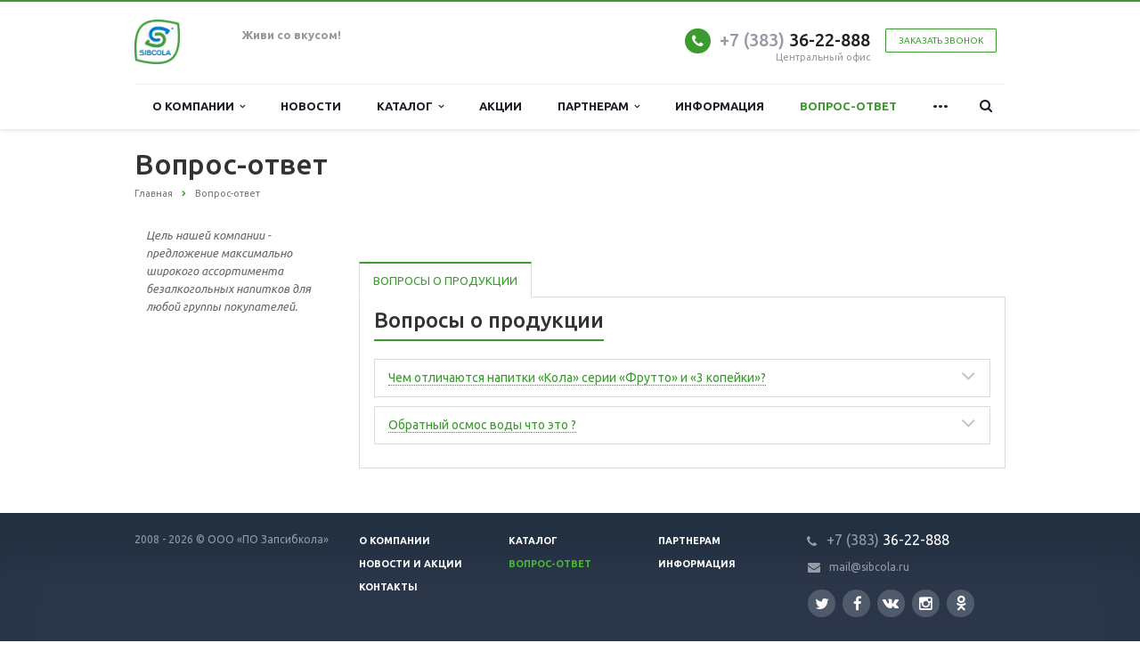

--- FILE ---
content_type: text/html; charset=UTF-8
request_url: https://sibcola.ru/faq/
body_size: 10106
content:
<!DOCTYPE html>
<html xml:lang="ru" lang="ru" class=" ">
	<head>
						<title>Вопрос-ответ - SibCola</title>
		<meta name="viewport" content="width=device-width, initial-scale=1.0">
		<link href='https://fonts.googleapis.com/css?family=Open+Sans:300italic,400italic,600italic,700italic,800italic,400,300,600,700,800&subset=latin,cyrillic-ext' rel='stylesheet' type='text/css'>
		<link href='https://fonts.googleapis.com/css?family=Ubuntu:400,700italic,700,500italic,500,400italic,300,300italic&subset=latin,cyrillic-ext' rel='stylesheet' type='text/css'>
																<meta http-equiv="Content-Type" content="text/html; charset=UTF-8" />
<meta name="description" content="Компания специализируется на оказании широкого спектра услуг как для корпоративных клиентов так и для частных лиц. Профессионализм и ответственность ключевые преимущества нашей компании." />
<link href="/bitrix/cache/css/s1/aspro-scorp/kernel_main/kernel_main.css?153352229331472" type="text/css"  rel="stylesheet" />
<link href="/bitrix/cache/css/s1/aspro-scorp/template_ea3f9a6f32da8f27dd9bea96af95712c/template_ea3f9a6f32da8f27dd9bea96af95712c.css?1533522293288133" type="text/css"  data-template-style="true"  rel="stylesheet" />
<script type="text/javascript">if(!window.BX)window.BX={};if(!window.BX.message)window.BX.message=function(mess){if(typeof mess=='object') for(var i in mess) BX.message[i]=mess[i]; return true;};</script>
<script type="text/javascript">(window.BX||top.BX).message({'JS_CORE_LOADING':'Загрузка...','JS_CORE_NO_DATA':'- Нет данных -','JS_CORE_WINDOW_CLOSE':'Закрыть','JS_CORE_WINDOW_EXPAND':'Развернуть','JS_CORE_WINDOW_NARROW':'Свернуть в окно','JS_CORE_WINDOW_SAVE':'Сохранить','JS_CORE_WINDOW_CANCEL':'Отменить','JS_CORE_WINDOW_CONTINUE':'Продолжить','JS_CORE_H':'ч','JS_CORE_M':'м','JS_CORE_S':'с','JSADM_AI_HIDE_EXTRA':'Скрыть лишние','JSADM_AI_ALL_NOTIF':'Показать все','JSADM_AUTH_REQ':'Требуется авторизация!','JS_CORE_WINDOW_AUTH':'Войти','JS_CORE_IMAGE_FULL':'Полный размер'});</script>
<script type="text/javascript">(window.BX||top.BX).message({'LANGUAGE_ID':'ru','FORMAT_DATE':'DD.MM.YYYY','FORMAT_DATETIME':'DD.MM.YYYY HH:MI:SS','COOKIE_PREFIX':'BITRIX_SM','SERVER_TZ_OFFSET':'25200','SITE_ID':'s1','SITE_DIR':'/','USER_ID':'','SERVER_TIME':'1769900021','USER_TZ_OFFSET':'0','USER_TZ_AUTO':'Y','bitrix_sessid':'c39aac663996f566e5ae1b2d2a6bbe5a'});</script>


<script type="text/javascript" src="/bitrix/cache/js/s1/aspro-scorp/kernel_main/kernel_main.js?1533522293290266"></script>
<script type="text/javascript" src="/bitrix/js/main/core/core_db.min.js?15054524108699"></script>
<script type="text/javascript" src="/bitrix/js/main/core/core_frame_cache.min.js?150545241011191"></script>
<script type="text/javascript" src="/bitrix/js/main/jquery/jquery-1.8.3.min.js?150545241093636"></script>
<script type="text/javascript" src="/bitrix/js/main/ajax.min.js?150545241022194"></script>
<script type="text/javascript">BX.setJSList(['/bitrix/js/main/core/core.js','/bitrix/js/main/core/core_ajax.js','/bitrix/js/main/json/json2.min.js','/bitrix/js/main/core/core_ls.js','/bitrix/js/main/core/core_fx.js','/bitrix/js/main/session.js','/bitrix/js/main/core/core_window.js','/bitrix/js/main/core/core_popup.js','/bitrix/js/main/core/core_date.js','/bitrix/js/main/utils.js','/local/templates/aspro-scorp/js/jquery.actual.min.js','/local/templates/aspro-scorp/js/jquery.fancybox.js','/local/templates/aspro-scorp/js/blink.js','/local/templates/aspro-scorp/vendor/jquery.easing.js','/local/templates/aspro-scorp/vendor/jquery.appear.js','/local/templates/aspro-scorp/vendor/jquery.cookie.js','/local/templates/aspro-scorp/vendor/bootstrap.js','/local/templates/aspro-scorp/vendor/flexslider/jquery.flexslider-min.js','/local/templates/aspro-scorp/vendor/jquery.validate.min.js','/local/templates/aspro-scorp/js/jquery.uniform.min.js','/local/templates/aspro-scorp/js/jqModal.js','/local/templates/aspro-scorp/js/detectmobilebrowser.js','/local/templates/aspro-scorp/js/general.js','/local/templates/aspro-scorp/js/custom.js','/bitrix/components/bitrix/search.title/script.js','/local/templates/aspro-scorp/js/jquery.inputmask.bundle.min.js']); </script>
<script type="text/javascript">BX.setCSSList(['/bitrix/js/main/core/css/core.css','/bitrix/js/main/core/css/core_popup.css','/bitrix/js/main/core/css/core_date.css','/local/templates/aspro-scorp/css/bootstrap.css','/local/templates/aspro-scorp/css/fonts/font-awesome/css/font-awesome.min.css','/local/templates/aspro-scorp/vendor/flexslider/flexslider.css','/local/templates/aspro-scorp/css/jquery.fancybox.css','/local/templates/aspro-scorp/css/theme-elements.css','/local/templates/aspro-scorp/css/theme-responsive.css','/local/templates/.default/ajax/ajax.css','/local/templates/aspro-scorp/styles.css','/local/templates/aspro-scorp/template_styles.css','/local/templates/aspro-scorp/css/responsive.css','/local/templates/aspro-scorp/themes/CUSTOM_s1/colors.css','/local/templates/aspro-scorp/css/custom.css']); </script>
<script>BX.message({'JS_REQUIRED':'Заполните это поле!','JS_FORMAT':'Неверный формат!','JS_FILE_EXT':'Недопустимое расширение файла!','JS_PASSWORD_COPY':'Пароли не совпадают!','JS_PASSWORD_LENGTH':'Минимум 6 символов!','JS_ERROR':'Неверно заполнено поле!','JS_RECAPTCHA_ERROR':'Не подтверждено!','JS_PROCESSING_ERROR':'Согласитесь с условиями!','JS_FILE_SIZE':'Максимальный размер 5мб!','JS_FILE_BUTTON_NAME':'Выберите файл','JS_FILE_DEFAULT':'Файл не найден','JS_DATE':'Некорректная дата!','JS_DATETIME':'Некорректная дата/время!','S_CALLBACK':'Заказать звонок','ERROR_INCLUDE_MODULE_SCORP_TITLE':'Ошибка подключения модуля &laquo;Аспро: Корпоративный сайт современной компании&raquo;','ERROR_INCLUDE_MODULE_SCORP_TEXT':'Ошибка подключения модуля &laquo;Аспро: Корпоративный сайт современной компании&raquo;.<br />Пожалуйста установите модуль и повторите попытку','S_SERVICES':'Наши услуги','S_SERVICES_SHORT':'Услуги','S_TO_ALL_SERVICES':'Все услуги','S_CATALOG':'Каталог товаров','S_CATALOG_SHORT':'Каталог','S_TO_ALL_CATALOG':'Весь каталог','S_CATALOG_FAVORITES':'Наши товары','S_CATALOG_FAVORITES_SHORT':'Товары','S_NEWS':'Новости','S_TO_ALL_NEWS':'Все новости','S_COMPANY':'О компании','S_OTHER':'Прочее','S_CONTENT':'Контент','T_JS_ARTICLE':'Артикул: ','T_JS_NAME':'Наименование: ','T_JS_PRICE':'Цена: ','T_JS_QUANTITY':'Количество: ','T_JS_SUMM':'Сумма: '})</script>
<link rel="shortcut icon" href="/favicon.ico" type="image/x-icon" />
<link rel="apple-touch-icon" sizes="57x57" href="/local/templates/aspro-scorp/themes/CUSTOM_s1/images/favicon_57.png" />
<link rel="apple-touch-icon" sizes="72x72" href="/local/templates/aspro-scorp/themes/CUSTOM_s1/images/favicon_72.png" />
<style>.maxwidth-banner{max-width: auto;}</style>
<meta property="og:title" content="Вопрос-ответ - SibCola" />
<meta property="og:type" content="article" />
<meta property="og:image" content="/logo.png" />
<link rel="image_src" href="/logo.png"  />
<meta property="og:url" content="/faq/" />
<meta property="og:description" content="Компания специализируется на оказании широкого спектра услуг как для корпоративных клиентов так и для частных лиц. Профессионализм и ответственность ключевые преимущества нашей компании." />



<script type="text/javascript" src="/bitrix/cache/js/s1/aspro-scorp/template_d4eaf7cc4fd0907d39dd71050e6c918d/template_d4eaf7cc4fd0907d39dd71050e6c918d.js?1533522293227874"></script>
<script type="text/javascript">var _ba = _ba || []; _ba.push(["aid", "c5ef84eaaf6bffe1497f1496eebf3859"]); _ba.push(["host", "sibcola.ru"]); (function() {var ba = document.createElement("script"); ba.type = "text/javascript"; ba.async = true;ba.src = (document.location.protocol == "https:" ? "https://" : "http://") + "bitrix.info/ba.js";var s = document.getElementsByTagName("script")[0];s.parentNode.insertBefore(ba, s);})();</script>


																																			</head>
	<body>
				<div id="panel"></div>
						<script type='text/javascript'>
		var arBasketItems = {};
		var arScorpOptions = ({
			'SITE_DIR' : '/',
			'SITE_ID' : 's1',
			'SITE_TEMPLATE_PATH' : '/local/templates/aspro-scorp',
			'THEME' : ({
				'THEME_SWITCHER' : 'N',
				'BASE_COLOR' : 'CUSTOM',
				'BASE_COLOR_CUSTOM' : '3b9b2f',
				'TOP_MENU' : 'LIGHT',
				'TOP_MENU_FIXED' : 'Y',
				'COLORED_LOGO' : 'N',
				'SIDE_MENU' : 'LEFT',
				'SCROLLTOTOP_TYPE' : 'ROUND_COLOR',
				'SCROLLTOTOP_POSITION' : 'PADDING',
				'USE_CAPTCHA_FORM' : 'NONE',
				'DISPLAY_PROCESSING_NOTE' : 'Y',
				'PHONE_MASK' : '+7 (999) 999-99-99',
				'VALIDATE_PHONE_MASK' : '^[+][0-9] [(][0-9]{3}[)] [0-9]{3}[-][0-9]{2}[-][0-9]{2}$',
				'DATE_MASK' : 'd.m.y',
				'DATE_PLACEHOLDER' : 'дд.мм.гггг',
				'VALIDATE_DATE_MASK' : '^[0-9]{1,2}\.[0-9]{1,2}\.[0-9]{4}$',
				'DATETIME_MASK' : 'd.m.y h:s',
				'DATETIME_PLACEHOLDER' : 'дд.мм.гггг чч:мм',
				'VALIDATE_DATETIME_MASK' : '^[0-9]{1,2}\.[0-9]{1,2}\.[0-9]{4} [0-9]{1,2}\:[0-9]{1,2}$',
				'VALIDATE_FILE_EXT' : 'png|jpg|jpeg|gif|doc|docx|xls|xlsx|txt|pdf|odt|rtf',
				'SOCIAL_VK' : 'https://vk.com/sibcola',
				'SOCIAL_FACEBOOK' : 'https://www.facebook.com/groups/sibcola/',
				'SOCIAL_TWITTER' : 'https://twitter.com/sibcola/',
				'SOCIAL_YOUTUBE' : '',
				'SOCIAL_ODNOKLASSNIKI' : 'https://ok.ru/group/58312213790769/',
				'SOCIAL_GOOGLEPLUS' : '',
				'BANNER_WIDTH' : 'AUTO',
				'TEASERS_INDEX' : 'NONE',
				'CATALOG_INDEX' : 'Y',
				'CATALOG_FAVORITES_INDEX' : 'Y',
				'BIGBANNER_ANIMATIONTYPE' : 'SLIDE_HORIZONTAL',
				'BIGBANNER_SLIDESSHOWSPEED' : '5000',
				'BIGBANNER_ANIMATIONSPEED' : '600',
				'PARTNERSBANNER_SLIDESSHOWSPEED' : '5000',
				'PARTNERSBANNER_ANIMATIONSPEED' : '600',
				'ORDER_VIEW' : 'N',
				'ORDER_BASKET_VIEW' : 'HEADER',
				'URL_BASKET_SECTION' : '/cart/',
				'URL_ORDER_SECTION' : '/cart/order/',
				'USE_YA_COUNTER' : 'N',
				'YA_COUNTER_ID' : '',
				'USE_FORMS_GOALS' : 'COMMON',
				'USE_SALE_GOALS' : 'Y',
				'USE_DEBUG_GOALS' : 'N',
			})
		});

		$(document).ready(function(){
			var bShowBasket = ($.trim(window.location.pathname) === $.trim(arScorpOptions['THEME']['URL_BASKET_SECTION']) || $.trim(window.location.pathname) === $.trim(arScorpOptions['THEME']['URL_ORDER_SECTION']) ? 'N' : 'Y');
				bViewBasket = ($.trim(arScorpOptions['THEME']['ORDER_VIEW']) === 'Y'),
				bViewBasketFly = ($.trim(arScorpOptions['THEME']['ORDER_BASKET_VIEW']) === 'FLY'),
				bViewBasketHeader = ($.trim(arScorpOptions['THEME']['ORDER_BASKET_VIEW']) === 'HEADER'),
				basketURL = $.trim(arScorpOptions['THEME']['URL_BASKET_SECTION']),
				viewBasketFlyClass = ($.trim(arScorpOptions['THEME']['TOP_MENU']) === 'DARK' ? 'DARK' : ($.trim(arScorpOptions['THEME']['TOP_MENU']) === 'COLOR' ? 'COLOR' : ''));

			if(bViewBasket && bShowBasket !== 'N'){
				if(bViewBasketFly){
					$.ajax({
						url: arScorpOptions['SITE_DIR'] + 'ajax/basket_items.php',
						type: 'POST',
					}).success(function(html){
						$('body').prepend('<div class="ajax_basket">'+html+'</div>');
						//$('body').prepend(html);
						setTimeout(function(){
							$('.basket.fly>.wrap').addClass(viewBasketFlyClass);
							$('.ajax_basket').addClass('ready');
							$('.basket_top.basketFlyTrue .count').text($('.basket .count').text());
						}, 50);
					});

					if($('header .top-callback').length){
						//var class_basket = $('.basket_empty').length;
						var htmlMedia = '<div class="basket_top basketFlyTrue pull-right hidden-lg hidden-md hidden-sm">'
											+'<div class="b_wrap">'
												+'<a href="'+basketURL+'" class="icon"><span class="count"></span></a>'
											+'</div>'
										+'</div>';

						$('header .top-callback').prepend(htmlMedia);

						/*setTimeout(function(){
							$('.basket_top.basketFlyTrue .count').text($('.basket .count').text());
						}, 200);*/
					}
				}
				else if(bViewBasketHeader){
					$.ajax({
						url: arScorpOptions['SITE_DIR'] + 'ajax/basket_items.php ',
						type: 'POST',
					}).success(function(html){
						$('.mega-menu .table-menu.basketTrue table td.search-item>.wrap').append('<div class="ajax_basket">'+html+'</div>');

						$('header .logo-row .top-callback').prepend('<div class="ajax_basket">'+html+'</div>');
						setTimeout(function(){
							$('.ajax_basket').addClass('ready');
						}, 50);
					});
				}
			}

		});

		</script>
		<!--'start_frame_cache_options-block'--><!--'end_frame_cache_options-block'-->																		<div class="body">
			<div class="body_media"></div>
			<header class="topmenu-LIGHT canfixed">
				<div class="logo_and_menu-row">
					<div class="logo-row row">
						<div class="maxwidth-theme">
							<div class="col-md-1 col-sm-4">
								<div class="logo">
									<a href="/"><img src="/logo_sc.png" alt="SibCola" title="SibCola" /></a>								</div>
							</div>
							<div class="col-md-11 col-sm-8 col-xs-12">
								<div class="top-description col-md-4 hidden-sm hidden-xs">
									<b>Живи со вкусом!</b>								</div>
								<div class="top-callback col-md-8">
									<div class="callback pull-right hidden-xs" data-event="jqm" data-param-id="24" data-name="callback">
										<a href="javascript:;" rel="nofollow" class="btn btn-default white btn-xs">Заказать звонок</a>
									</div>
									<div class="phone pull-right hidden-xs">
										<div class="phone-number">
											<i class="fa fa-phone"></i>
											<div><a href="tel:+73833622888" rel="nofollow"><span style="color: #969ba5;">+7 (383)</span> 36-22-888</a></div>
										</div>
										<div class="phone-desc pull-right">
											Центральный офис										</div>
									</div>
									<div class="email pull-right">
										<i class="fa fa-envelope"></i>
										<div><a href="mailto:mail@sibcola.ru">mail@sibcola.ru</a></div>
									</div>
									<button class="btn btn-responsive-nav visible-xs" data-toggle="collapse" data-target=".nav-main-collapse">
										<i class="fa fa-bars"></i>
									</button>
								</div>
							</div>
						</div>
					</div>					<div class="menu-row row">
						<div class="maxwidth-theme">
							<div class="col-md-12">
								<div class="nav-main-collapse collapse">
									<div class="menu-only">
										<nav class="mega-menu">
												<div class="table-menu hidden-xs">
		<table>
			<tr>
														<td class="dropdown ">
						<div class="wrap">
							<a class="dropdown-toggle" href="/company/" title="О компании">
								О компании																	&nbsp;<i class="fa fa-angle-down"></i>
															</a>
															<span class="tail"></span>
								<ul class="dropdown-menu">
																													<li class=" ">
											<a href="/company/information/" title="Краткая информация">Краткая информация</a>
																					</li>
																													<li class=" ">
											<a href="/company/history/" title="История">История</a>
																					</li>
																													<li class=" ">
											<a href="/company/production/" title="Производство">Производство</a>
																					</li>
																													<li class=" ">
											<a href="/company/mission/" title="Миссия и ценности">Миссия и ценности</a>
																					</li>
																													<li class=" ">
											<a href="/contacts/" title="Контакты">Контакты</a>
																					</li>
																													<li class=" ">
											<a href="/company/vacancy/" title="Вакансии">Вакансии</a>
																					</li>
																													<li class=" ">
											<a href="/company/requisites/" title="Реквизиты и документы">Реквизиты и документы</a>
																					</li>
																													<li class=" ">
											<a href="/company/information/rezultaty-provedeniya-spetsialnoy-otsenki-usloviy-truda.php" title="Результаты проведения специальной оценки условий труда">Результаты проведения специальной оценки условий труда</a>
																					</li>
																													<li class=" ">
											<a href="/company/staff/" title="Сотрудники">Сотрудники</a>
																					</li>
																	</ul>
													</div>
					</td>
														<td class=" ">
						<div class="wrap">
							<a class="" href="/news/" title="Новости">
								Новости															</a>
													</div>
					</td>
														<td class="dropdown ">
						<div class="wrap">
							<a class="dropdown-toggle" href="/catalog/" title="Каталог">
								Каталог																	&nbsp;<i class="fa fa-angle-down"></i>
															</a>
															<span class="tail"></span>
								<ul class="dropdown-menu">
																													<li class=" ">
											<a href="/catalog/frutto/" title="Газированные напитки «Фрутто»">Газированные напитки «Фрутто»</a>
																					</li>
																													<li class=" ">
											<a href="/catalog/sibcola/" title="Газированные напитки «Sibcola»">Газированные напитки «Sibcola»</a>
																					</li>
																													<li class=" ">
											<a href="/catalog/priyatnyy-den/" title="Напитки «Приятный день» с содержанием сока">Напитки «Приятный день» с содержанием сока</a>
																					</li>
																													<li class=" ">
											<a href="/catalog/dobrodey/" title="Квасные напитки «Добродей»">Квасные напитки «Добродей»</a>
																					</li>
																													<li class=" ">
											<a href="/catalog/kvas-frutto/" title="Квасные напитки «Фрутто»">Квасные напитки «Фрутто»</a>
																					</li>
																													<li class=" ">
											<a href="/catalog/evo/" title="Вода «EVO»">Вода «EVO»</a>
																					</li>
																													<li class=" ">
											<a href="/catalog/kristalnaya/" title="Питьевая вода «Кристальная»">Питьевая вода «Кристальная»</a>
																					</li>
																													<li class=" ">
											<a href="/catalog/shampusyenok/" title="Газированные напитки «Шампусёнок»">Газированные напитки «Шампусёнок»</a>
																					</li>
																													<li class=" ">
											<a href="/catalog/toniziruyushchiy-napitok/" title="Тонизирующий напиток &quot;Разряд МАХ&quot;">Тонизирующий напиток &quot;Разряд МАХ&quot;</a>
																					</li>
																	</ul>
													</div>
					</td>
														<td class=" ">
						<div class="wrap">
							<a class="" href="/actions/" title="Акции">
								Акции															</a>
													</div>
					</td>
														<td class="dropdown ">
						<div class="wrap">
							<a class="dropdown-toggle" href="/partners/" title="Партнерам">
								Партнерам																	&nbsp;<i class="fa fa-angle-down"></i>
															</a>
															<span class="tail"></span>
								<ul class="dropdown-menu">
																													<li class=" ">
											<a href="/partners/brands/" title="Бренды">Бренды</a>
																					</li>
																													<li class=" ">
											<a href="/partners/leaders-of-sells/" title="Лидеры продаж">Лидеры продаж</a>
																					</li>
																													<li class=" ">
											<a href="/partners/geografiya-prisutstviya/" title="География присутствия">География присутствия</a>
																					</li>
																													<li class=" ">
											<a href="/partners/kachestvo-produktsii/" title="Качество продукции">Качество продукции</a>
																					</li>
																													<li class=" ">
											<a href="/partners/stat-partnerom/" title="Стать партнером">Стать партнером</a>
																					</li>
																													<li class=" ">
											<a href="/partners/usloviya-sotrudnichestva/" title="Условия сотрудничества">Условия сотрудничества</a>
																					</li>
																	</ul>
													</div>
					</td>
														<td class=" ">
						<div class="wrap">
							<a class="" href="/information/" title="Информация">
								Информация															</a>
													</div>
					</td>
														<td class=" active">
						<div class="wrap">
							<a class="" href="/faq/" title="Вопрос-ответ">
								Вопрос-ответ															</a>
													</div>
					</td>
														<td class=" ">
						<div class="wrap">
							<a class="" href="/social/" title="Социальная ответственность">
								Социальная ответственность															</a>
													</div>
					</td>
														<td class=" ">
						<div class="wrap">
							<a class="" href="/contacts/" title="Контакты">
								Контакты															</a>
													</div>
					</td>
								<td class="dropdown js-dropdown nosave" style="display:none;">
					<div class="wrap">
						<a class="dropdown-toggle more-items" href="#">
							<span>...</span>
						</a>
						<span class="tail"></span>
						<ul class="dropdown-menu"></ul>
					</div>
				</td>
				<td class="search-item nosave">
					<div class="wrap">
						<a href="#" class="search-icon pull-left" title="Поиск по сайту">
							<i class="fa fa-search"></i>
						</a>
					</div>
				</td>
			</tr>
		</table>
	</div>
	<ul class="nav nav-pills responsive-menu visible-xs" id="mainMenu">
								<li class="dropdown ">
				<a class="dropdown-toggle1" href="/company/" title="О компании">
					О компании											<i class="fa fa-angle-down dropdown-toggle"></i>
									</a>
									<ul class="dropdown-menu">
																				<li class=" ">
								<a href="/company/information/" title="Краткая информация">
									Краткая информация																	</a>
															</li>
																				<li class=" ">
								<a href="/company/history/" title="История">
									История																	</a>
															</li>
																				<li class=" ">
								<a href="/company/production/" title="Производство">
									Производство																	</a>
															</li>
																				<li class=" ">
								<a href="/company/mission/" title="Миссия и ценности">
									Миссия и ценности																	</a>
															</li>
																				<li class=" ">
								<a href="/contacts/" title="Контакты">
									Контакты																	</a>
															</li>
																				<li class=" ">
								<a href="/company/vacancy/" title="Вакансии">
									Вакансии																	</a>
															</li>
																				<li class=" ">
								<a href="/company/requisites/" title="Реквизиты и документы">
									Реквизиты и документы																	</a>
															</li>
																				<li class=" ">
								<a href="/company/information/rezultaty-provedeniya-spetsialnoy-otsenki-usloviy-truda.php" title="Результаты проведения специальной оценки условий труда">
									Результаты проведения специальной оценки условий труда																	</a>
															</li>
																				<li class=" ">
								<a href="/company/staff/" title="Сотрудники">
									Сотрудники																	</a>
															</li>
											</ul>
							</li>
								<li class=" ">
				<a class="" href="/news/" title="Новости">
					Новости									</a>
							</li>
								<li class="dropdown ">
				<a class="dropdown-toggle1" href="/catalog/" title="Каталог">
					Каталог											<i class="fa fa-angle-down dropdown-toggle"></i>
									</a>
									<ul class="dropdown-menu">
																				<li class=" ">
								<a href="/catalog/frutto/" title="Газированные напитки «Фрутто»">
									Газированные напитки «Фрутто»																	</a>
															</li>
																				<li class=" ">
								<a href="/catalog/sibcola/" title="Газированные напитки «Sibcola»">
									Газированные напитки «Sibcola»																	</a>
															</li>
																				<li class=" ">
								<a href="/catalog/priyatnyy-den/" title="Напитки «Приятный день» с содержанием сока">
									Напитки «Приятный день» с содержанием сока																	</a>
															</li>
																				<li class=" ">
								<a href="/catalog/dobrodey/" title="Квасные напитки «Добродей»">
									Квасные напитки «Добродей»																	</a>
															</li>
																				<li class=" ">
								<a href="/catalog/kvas-frutto/" title="Квасные напитки «Фрутто»">
									Квасные напитки «Фрутто»																	</a>
															</li>
																				<li class=" ">
								<a href="/catalog/evo/" title="Вода «EVO»">
									Вода «EVO»																	</a>
															</li>
																				<li class=" ">
								<a href="/catalog/kristalnaya/" title="Питьевая вода «Кристальная»">
									Питьевая вода «Кристальная»																	</a>
															</li>
																				<li class=" ">
								<a href="/catalog/shampusyenok/" title="Газированные напитки «Шампусёнок»">
									Газированные напитки «Шампусёнок»																	</a>
															</li>
																				<li class=" ">
								<a href="/catalog/toniziruyushchiy-napitok/" title="Тонизирующий напиток &quot;Разряд МАХ&quot;">
									Тонизирующий напиток &quot;Разряд МАХ&quot;																	</a>
															</li>
											</ul>
							</li>
								<li class=" ">
				<a class="" href="/actions/" title="Акции">
					Акции									</a>
							</li>
								<li class="dropdown ">
				<a class="dropdown-toggle1" href="/partners/" title="Партнерам">
					Партнерам											<i class="fa fa-angle-down dropdown-toggle"></i>
									</a>
									<ul class="dropdown-menu">
																				<li class=" ">
								<a href="/partners/brands/" title="Бренды">
									Бренды																	</a>
															</li>
																				<li class=" ">
								<a href="/partners/leaders-of-sells/" title="Лидеры продаж">
									Лидеры продаж																	</a>
															</li>
																				<li class=" ">
								<a href="/partners/geografiya-prisutstviya/" title="География присутствия">
									География присутствия																	</a>
															</li>
																				<li class=" ">
								<a href="/partners/kachestvo-produktsii/" title="Качество продукции">
									Качество продукции																	</a>
															</li>
																				<li class=" ">
								<a href="/partners/stat-partnerom/" title="Стать партнером">
									Стать партнером																	</a>
															</li>
																				<li class=" ">
								<a href="/partners/usloviya-sotrudnichestva/" title="Условия сотрудничества">
									Условия сотрудничества																	</a>
															</li>
											</ul>
							</li>
								<li class=" ">
				<a class="" href="/information/" title="Информация">
					Информация									</a>
							</li>
								<li class=" active">
				<a class="" href="/faq/" title="Вопрос-ответ">
					Вопрос-ответ									</a>
							</li>
								<li class=" ">
				<a class="" href="/social/" title="Социальная ответственность">
					Социальная ответственность									</a>
							</li>
								<li class=" ">
				<a class="" href="/contacts/" title="Контакты">
					Контакты									</a>
							</li>
				<li class="search">
			<div class="search-input-div">
				<input class="search-input" type="text" autocomplete="off" maxlength="50" size="40" placeholder="Найти" value="" name="q">
			</div>
			<div class="search-button-div">
				<button class="btn btn-search btn-default" value="Найти" name="s" type="submit">Найти</button>
			</div>
		</li>
	</ul>
										</nav>
									</div>
								</div>
							</div>						</div>
						<style type="text/css">
.bx_searche .bx_image{width: 25px;	height: 25px;}
.bx_searche .bx_img_element{width: 45px;	height: 36px;}
.bx_searche .bx_item_block{min-height: 35px;line-height: 35px;
</style>
	<div class="search hide" id="title-search">
		<div class="maxwidth-theme">
			<div class="col-md-12">
				<form action="/search/">
					<div class="search-input-div">
						<input class="search-input" id="title-search-input" type="text" name="q" value="" placeholder="Найти" size="40" maxlength="50" autocomplete="off" />
					</div>
					<div class="search-button-div">
						<button class="btn btn-search btn-default" type="submit" name="s" value="Найти">Найти</button>
						<span class="fa fa-close" title="Закрыть"></span>
					</div>
				</form>
			</div>
		</div>
	</div>
<script type="text/javascript">
	var jsControl = new JCTitleSearch({
		//'WAIT_IMAGE': '/bitrix/themes/.default/images/wait.gif',
		'AJAX_PAGE' : '/faq/',
		'CONTAINER_ID': 'title-search',
		'INPUT_ID': 'title-search-input',
		'MIN_QUERY_LEN': 2
	});
</script>					</div>				</div>
				<div class="line-row visible-xs"></div>
			</header>
			<div role="main" class="main">
													<section class="page-top">
						<div class="row">
							<div class="maxwidth-theme">
								<div class="col-md-12">
									<div class="row">
										<div class="col-md-12">
											<h1 id="pagetitle">Вопрос-ответ</h1>
										</div>
									</div>
									<div class="row">
										<div class="col-md-12">
											<ul class="breadcrumb" id="navigation"><li itemscope="" itemtype="http://data-vocabulary.org/Breadcrumb"><a href="/" title="Главная" itemprop="url"><span itemprop="title">Главная</span></a></li><li class="active" itemscope="" itemtype="http://data-vocabulary.org/Breadcrumb"><meta itemprop="url" content="https://sibcola.ru/faq/" /><span itemprop="title">Вопрос-ответ</span></li></ul>										</div>
									</div>
								</div>
							</div>
						</div>
					</section>
								<div class="container">
											<div class="row">
							<div class="maxwidth-theme">
																	<div class="col-md-3 col-sm-3 col-xs-4 left-menu-md">
																				<div class="sidearea">
																						<div style="padding:0 7px 0 13px;color:#666666;">
 <i>Цель нашей компании - предложение максимально широкого ассортимента безалкогольных напитков для любой группы покупателей.</i>
</div>
 <br>										</div>
									</div>
									<div class="col-md-9 col-sm-9 col-xs-8 content-md">
																		    <div> </div>
    <div>
        <br />
    </div>
		<div class="item-views accordion with_tabs image_left items-list">
		
								<div class="tabs">
				<ul class="nav nav-tabs">
																						<li class="active"><a data-toggle="tab" href="#bx_3218110189_5">Вопросы о продукции</a></li>
															</ul>
		
				<div class="tab-content">
																						<div id="bx_3218110189_5" class="tab-pane active">

																																<h3 class="underline">Вопросы о продукции</h3>
								
																							
																															
									
									
																			<div class="accordion-type-1">
											<div class="item wti" id="bx_3218110189_189">
												<div class="accordion-head accordion-close" data-toggle="collapse" data-parent="#accordion5" href="#accordion189_5">
													<a href="#">Чем отличаются напитки «Кола» серии «Фрутто» и «3 копейки»?<i class="fa fa-angle-down"></i></a>
																									</div>
												<div id="accordion189_5" class="panel-collapse collapse">
													<div class="accordion-body">
														<div class="row">
																															<div class="col-md-12"><div class="text">																				
																				
																				<div class="previewtext">
											<div>
																																							<p>Эти напитки отличаются по своему составу. Главное различие состоит в том, что «Кола», выпускаемая под торговой маркой «Фрутто», производится без добавления сахара, является низкокалорийным, диетическим продуктом. Напитки серии «Три копейки» изготавливаются на основе натурального сахарного сиропа.</p>
																																				</div>

																						<div>
																							</div>
										</div>

																				
																													</div></div>
																													</div>
													</div>
												</div>
											</div>
										</div>
																								
														
						</div>
																	<div id="bx_3218110189_" class="tab-pane active">

																							
																							
																															
									
									
																			<div class="accordion-type-1">
											<div class="item wti" id="bx_3218110189_595">
												<div class="accordion-head accordion-close" data-toggle="collapse" data-parent="#accordion" href="#accordion595_">
													<a href="#">Обратный осмос воды  что  это ? <i class="fa fa-angle-down"></i></a>
																									</div>
												<div id="accordion595_" class="panel-collapse collapse">
													<div class="accordion-body">
														<div class="row">
																															<div class="col-md-12"><div class="text">																				
																				
																				<div class="previewtext">
											<div>
																																							<p>Обратный осмос — процесс, в котором, при определённом давлении, растворитель вода&nbsp;&nbsp;проходит через полупроницаемую мембрану из более концентрированного в менее концентрированный раствор, то есть в обратном для осмоса направлении. При этом мембрана пропускает растворитель, но не пропускает некоторые растворённые в нём вещества..<br />
 Обратный осмос это лучший из известных способов фильтрации воды. Осмос позволяет удалять из водной массы мельчайшие частицы величиной с ионы&nbsp;&nbsp;а также улучшаются такие показатели как&nbsp;&nbsp; цвет&nbsp;&nbsp; и&nbsp;&nbsp; вкус .&nbsp;&nbsp;Самые жесткие требования конечно же предъявляет промышленная водоподготовка воды .Специалисты компании ООО &quot;ПО ЗАПСИБКОЛА&quot; постоянно работают&nbsp;&nbsp;по усовершенствованию технологического&nbsp;&nbsp;процесса очистки воды . Как результат продукция нашей компании <br />
</p>
																																				</div>

																						<div>
																							</div>
										</div>

																				
																													</div></div>
																													</div>
													</div>
												</div>
											</div>
										</div>
																								
														
						</div>
									</div>

				
					</div>
			
					</div>																																</div>																					</div>						</div>															</div>							</div>		</div>		<footer id="footer">
			<!--'start_frame_cache_footer-subscribe'-->	<!--'end_frame_cache_footer-subscribe'-->			<div class="container">
				<div class="row">
					<div class="maxwidth-theme">
						<div class="col-md-3 hidden-sm hidden-xs">
							<div class="copy">
								2008 - 2026 &copy; ООО «ПО Запсибкола»							</div>
							<div id="bx-composite-banner"></div>
						</div>
						<div class="col-md-9 col-sm-12">
							<div class="row">
								<div class="col-md-8 col-sm-8">
										<div class="bottom-menu">
		<div class="items row">
											<div class="col-md-4 col-sm-6">
					<div class="item">
						<div class="title">
															<a href="/company/">О компании</a>
													</div>
					</div>
				</div>
											<div class="col-md-4 col-sm-6">
					<div class="item">
						<div class="title">
															<a href="/catalog/">Каталог</a>
													</div>
					</div>
				</div>
											<div class="col-md-4 col-sm-6">
					<div class="item">
						<div class="title">
															<a href="/partners/">Партнерам</a>
													</div>
					</div>
				</div>
											<div class="col-md-4 col-sm-6">
					<div class="item">
						<div class="title">
															<a href="/news/">Новости и акции</a>
													</div>
					</div>
				</div>
											<div class="col-md-4 col-sm-6">
					<div class="item active">
						<div class="title">
															<a href="/faq/">Вопрос-ответ</a>
													</div>
					</div>
				</div>
											<div class="col-md-4 col-sm-6">
					<div class="item">
						<div class="title">
															<a href="/information/">Информация</a>
													</div>
					</div>
				</div>
											<div class="col-md-4 col-sm-6">
					<div class="item">
						<div class="title">
															<a href="/contacts/">Контакты</a>
													</div>
					</div>
				</div>
					</div>
	</div>
								</div>
								<div class="col-md-4 col-sm-4">
									<div class="info">
										<div class="phone">
											<i class="fa fa-phone"></i> 
											<a href="tel:+73833622888" rel="nofollow"><span style="color: #969ba5;">+7 (383)</span> 36-22-888</a>										</div>
										<div class="email">
											<i class="fa fa-envelope"></i>
											<a href="mailto:mail@sibcola.ru">mail@sibcola.ru</a>										</div>
									</div>
									<div class="social">
																					<div class="social-icons">
	<!-- noindex -->
	<ul>
					<li class="twitter">
				<a href="https://twitter.com/sibcola/" target="_blank" rel="nofollow" title="Twitter">
					Twitter					<i class="fa fa-twitter"></i>
					<i class="fa fa-twitter hide"></i>
				</a>
			</li>
							<li class="facebook">
				<a href="https://www.facebook.com/groups/sibcola/" target="_blank" rel="nofollow" title="Facebook">
					Facebook					<i class="fa fa-facebook"></i>
					<i class="fa fa-facebook hide"></i>
				</a>
			</li>
							<li class="vk">
				<a href="https://vk.com/sibcola" target="_blank" rel="nofollow" title="Вконтакте">
					Вконтакте					<i class="fa fa-vk"></i>
					<i class="fa fa-vk hide"></i>
				</a>
			</li>
							<li class="instagram">
				<a href="https://www.instagram.com/sibcola/ " target="_blank" rel="nofollow" title="Instagram">
					Instagram					<i class="fa fa-instagram"></i>
					<i class="fa fa-instagram hide"></i>
				</a>
			</li>
									<li class="lj">
				<a href="https://ok.ru/group/58312213790769/" target="_blank" rel="nofollow" title="Одноклассники">
					Одноклассники					<i class="fa fa-odnoklassniki"></i>
					<i class="fa fa-odnoklassniki hide"></i>
				</a>
			</li>
					</ul>
	<!-- /noindex -->
</div>																			</div>
								</div>
							</div>
						</div>
						<div class="col-sm-3 hidden-md hidden-lg">
							<div class="copy">
								2008 - 2026 &copy; ООО «ПО Запсибкола»							</div>
							<div id="bx-composite-banner"></div>
						</div>
					</div>
				</div>
			</div>
		</footer>
		<div class="bx_areas">
					</div>
		        <meta name="ktoprodvinul" content="b239417ebfdc8992" />
        <meta name="cmsmagazine" content="38d2170328e981e4d60ee986faaa509f" />

	</body>
</html>